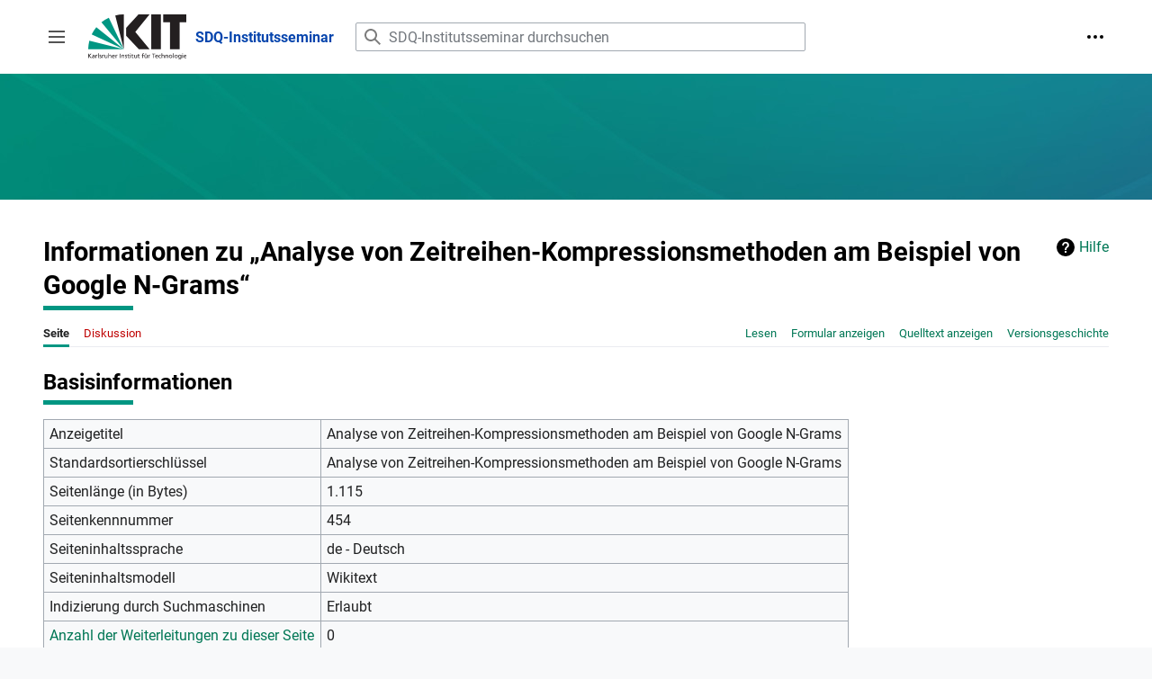

--- FILE ---
content_type: text/html; charset=UTF-8
request_url: https://sdq.kastel.kit.edu/mediawiki-institutsseminar/index.php?title=Analyse_von_Zeitreihen-Kompressionsmethoden_am_Beispiel_von_Google_N-Grams&action=info
body_size: 6296
content:
<!DOCTYPE html>
<html class="client-nojs" lang="de" dir="ltr">
<head>
<meta charset="UTF-8"/>
<title>Informationen zu „Analyse von Zeitreihen-Kompressionsmethoden am Beispiel von Google N-Grams“ – SDQ-Institutsseminar</title>
<script>document.documentElement.className="client-js";RLCONF={"wgBreakFrames":false,"wgSeparatorTransformTable":[",\t.",".\t,"],"wgDigitTransformTable":["",""],"wgDefaultDateFormat":"dmy","wgMonthNames":["","Januar","Februar","März","April","Mai","Juni","Juli","August","September","Oktober","November","Dezember"],"wgRequestId":"ba57165477acbfb2c542f39c","wgCSPNonce":false,"wgCanonicalNamespace":"","wgCanonicalSpecialPageName":false,"wgNamespaceNumber":0,"wgPageName":"Analyse_von_Zeitreihen-Kompressionsmethoden_am_Beispiel_von_Google_N-Grams","wgTitle":"Analyse von Zeitreihen-Kompressionsmethoden am Beispiel von Google N-Grams","wgCurRevisionId":1133,"wgRevisionId":0,"wgArticleId":454,"wgIsArticle":false,"wgIsRedirect":false,"wgAction":"info","wgUserName":null,"wgUserGroups":["*"],"wgCategories":[],"wgPageContentLanguage":"de","wgPageContentModel":"wikitext","wgRelevantPageName":"Analyse_von_Zeitreihen-Kompressionsmethoden_am_Beispiel_von_Google_N-Grams","wgRelevantArticleId":454,"wgIsProbablyEditable":false,"wgRelevantPageIsProbablyEditable":false,"wgRestrictionEdit":[],"wgRestrictionMove":[],"wgPageFormsTargetName":null,"wgPageFormsAutocompleteValues":[],"wgPageFormsAutocompleteOnAllChars":false,"wgPageFormsFieldProperties":[],"wgPageFormsCargoFields":[],"wgPageFormsDependentFields":[],"wgPageFormsCalendarValues":[],"wgPageFormsCalendarParams":[],"wgPageFormsCalendarHTML":null,"wgPageFormsGridValues":[],"wgPageFormsGridParams":[],"wgPageFormsContLangYes":null,"wgPageFormsContLangNo":null,"wgPageFormsContLangMonths":[],"wgPageFormsHeightForMinimizingInstances":800,"wgPageFormsShowOnSelect":[],"wgPageFormsScriptPath":"/mediawiki-institutsseminar/extensions/PageForms","edgValues":null,"wgPageFormsEDSettings":null,"wgAmericanDates":false,"wgVisualEditor":{"pageLanguageCode":"de","pageLanguageDir":"ltr","pageVariantFallbacks":"de"},"srfFilteredConfig":null,"wgVector2022PreviewPages":[],"wgEditSubmitButtonLabelPublish":false};
RLSTATE={"skins.vector.user.styles":"ready","site.styles":"ready","user.styles":"ready","skins.vector.user":"ready","user":"ready","user.options":"loading","mediawiki.interface.helpers.styles":"ready","mediawiki.action.styles":"ready","mediawiki.helplink":"ready","mediawiki.ui.button":"ready","skins.vector.styles":"ready","skins.vector.icons":"ready","mediawiki.ui.icon":"ready","ext.visualEditor.desktopArticleTarget.noscript":"ready","ext.smw.style":"ready","ext.smw.tooltip.styles":"ready","ext.srf.styles":"ready"};RLPAGEMODULES=["site","mediawiki.page.ready","skins.vector.js","skins.vector.es6","ext.visualEditor.desktopArticleTarget.init","ext.visualEditor.targetLoader"];</script>
<script>(RLQ=window.RLQ||[]).push(function(){mw.loader.implement("user.options@12s5i",function($,jQuery,require,module){mw.user.tokens.set({"patrolToken":"+\\","watchToken":"+\\","csrfToken":"+\\"});});});</script>
<link rel="stylesheet" href="/mediawiki-institutsseminar/load.php?lang=de&amp;modules=ext.smw.style%7Cext.smw.tooltip.styles%7Cext.srf.styles%7Cext.visualEditor.desktopArticleTarget.noscript%7Cmediawiki.action.styles%7Cmediawiki.helplink%7Cmediawiki.interface.helpers.styles%7Cmediawiki.ui.button%2Cicon%7Cskins.vector.icons%2Cstyles&amp;only=styles&amp;skin=vector-2022"/>
<script async="" src="/mediawiki-institutsseminar/load.php?lang=de&amp;modules=startup&amp;only=scripts&amp;raw=1&amp;skin=vector-2022"></script>
<meta name="ResourceLoaderDynamicStyles" content=""/>
<link rel="stylesheet" href="/mediawiki-institutsseminar/load.php?lang=de&amp;modules=site.styles&amp;only=styles&amp;skin=vector-2022"/>
<meta name="generator" content="MediaWiki 1.39.17"/>
<meta name="robots" content="noindex,nofollow"/>
<meta name="format-detection" content="telephone=no"/>
<meta name="viewport" content="width=device-width, initial-scale=1.0, user-scalable=yes, minimum-scale=0.25, maximum-scale=5.0"/>
<link rel="alternate" type="application/rdf+xml" title="Analyse von Zeitreihen-Kompressionsmethoden am Beispiel von Google N-Grams" href="/mediawiki-institutsseminar/index.php?title=Spezial:RDF_exportieren/Analyse_von_Zeitreihen-Kompressionsmethoden_am_Beispiel_von_Google_N-Grams&amp;xmlmime=rdf"/>
<link rel="icon" href="/favicon.ico"/>
<link rel="search" type="application/opensearchdescription+xml" href="/mediawiki-institutsseminar/opensearch_desc.php" title="SDQ-Institutsseminar (de)"/>
<link rel="EditURI" type="application/rsd+xml" href="https://sdq.kastel.kit.edu/mediawiki-institutsseminar/api.php?action=rsd"/>
</head>
<body class="skin-vector skin-vector-search-vue mediawiki ltr sitedir-ltr mw-hide-empty-elt ns-0 ns-subject page-Analyse_von_Zeitreihen-Kompressionsmethoden_am_Beispiel_von_Google_N-Grams rootpage-Analyse_von_Zeitreihen-Kompressionsmethoden_am_Beispiel_von_Google_N-Grams skin-vector-2022 action-info skin--responsive vector-feature-language-in-header-enabled vector-feature-language-in-main-page-header-disabled vector-feature-language-alert-in-sidebar-disabled vector-feature-sticky-header-disabled vector-feature-sticky-header-edit-disabled vector-feature-table-of-contents-disabled vector-feature-visual-enhancement-next-disabled"><div class="mw-page-container">
	<span id="top-page"></span>
	<a class="mw-jump-link" href="#content">Zum Inhalt springen</a>
	<div class="mw-page-container-inner">
		<input
			type="checkbox"
			id="mw-sidebar-checkbox"
			class="mw-checkbox-hack-checkbox"
			>
		<header class="mw-header">
			<div class="mw-header-top">
				<div class="mw-header-aside">
				<label
					id="mw-sidebar-button"
					class="mw-checkbox-hack-button mw-ui-icon mw-ui-button mw-ui-quiet mw-ui-icon-element"
					for="mw-sidebar-checkbox"
					role="button"
					aria-controls="mw-panel"
					data-event-name="ui.sidebar"
					tabindex="0"
					title="Hauptmenü">
					<span>Seitenleiste umschalten</span>
				</label>
				
<a href="/institutsseminar/SDQ-Institutsseminar" class="mw-logo">
	<img class="mw-logo-icon" src="/mediawiki-institutsseminar/images/kitlogo_de_rgb.svg" alt=""
		aria-hidden="true" height="50">
	<span class="mw-logo-container">
		<strong class="mw-logo-wordmark">SDQ-Institutsseminar</strong>
	</span>
</a>

				</div>
				<div class="mw-header-content">
				
<div id="p-search" role="search" class="vector-search-box-vue  vector-search-box-collapses  vector-search-box-show-thumbnail vector-search-box-auto-expand-width vector-search-box">
	<a href="/institutsseminar/Spezial:Suche"
	
		
		
		
		title="SDQ-Institutsseminar durchsuchen [f]"
		accesskey="f"
		class="mw-ui-button mw-ui-quiet mw-ui-icon mw-ui-icon-element mw-ui-icon-wikimedia-search search-toggle">
		<span>Suche</span>
	</a>
	
	<div>
		<form action="/mediawiki-institutsseminar/index.php" id="searchform"
			class="vector-search-box-form">
			<div id="simpleSearch"
				class="vector-search-box-inner"
				 data-search-loc="header-moved">
				<input class="vector-search-box-input"
					 type="search" name="search" placeholder="SDQ-Institutsseminar durchsuchen" aria-label="SDQ-Institutsseminar durchsuchen" autocapitalize="sentences" title="SDQ-Institutsseminar durchsuchen [f]" accesskey="f" id="searchInput"
				>
				<input type="hidden" name="title" value="Spezial:Suche">
				<input id="mw-searchButton"
					 class="searchButton mw-fallbackSearchButton" type="submit" name="fulltext" title="Suche nach Seiten, die diesen Text enthalten" value="Suchen">
				<input id="searchButton"
					 class="searchButton" type="submit" name="go" title="Gehe direkt zu der Seite mit genau diesem Namen, falls sie vorhanden ist." value="Seite">
			</div>
		</form>
	</div>
</div>

				<nav class="vector-user-links" aria-label="Meine Werkzeuge" role="navigation" >
	

<div id="p-vector-user-menu-overflow" class="vector-menu mw-portlet mw-portlet-vector-user-menu-overflow emptyPortlet vector-user-menu-overflow"  >
	<div class="vector-menu-content">
		
		<ul class="vector-menu-content-list"></ul>
		
	</div>
</div>

	

<div id="p-personal" class="vector-menu mw-portlet mw-portlet-personal vector-user-menu vector-user-menu-logged-out vector-menu-dropdown"  title="Weitere Optionen" >
	<input type="checkbox"
		id="p-personal-checkbox"
		role="button"
		aria-haspopup="true"
		data-event-name="ui.dropdown-p-personal"
		class="vector-menu-checkbox"
		
		
	/>
	<label
		id="p-personal-label"
		for="p-personal-checkbox"
		class="vector-menu-heading mw-ui-button mw-ui-quiet mw-ui-icon mw-ui-icon-element mw-ui-icon-ellipsis mw-ui-icon-wikimedia-ellipsis"
		
	>
		<span class="vector-menu-heading-label">Meine Werkzeuge</span>
	</label>
	<div class="vector-menu-content">
		<div class="vector-user-menu-create-account"><a href="/mediawiki-institutsseminar/index.php?title=Spezial:Benutzerkonto_anlegen&amp;returnto=Analyse+von+Zeitreihen-Kompressionsmethoden+am+Beispiel+von+Google+N-Grams&amp;returntoquery=action%3Dinfo" class="vector-menu-content-item user-links-collapsible-item" title="Wir ermutigen dich dazu, ein Benutzerkonto zu erstellen und dich anzumelden. Es ist jedoch nicht zwingend erforderlich."><span class="mw-ui-icon mw-ui-icon-userAdd mw-ui-icon-wikimedia-userAdd"></span> <span>Benutzerkonto erstellen</span></a></div>
<div class="vector-user-menu-login"><a href="/mediawiki-institutsseminar/index.php?title=Spezial:Anmelden&amp;returnto=Analyse+von+Zeitreihen-Kompressionsmethoden+am+Beispiel+von+Google+N-Grams&amp;returntoquery=action%3Dinfo" class="vector-menu-content-item vector-menu-content-item-login" title="Sich anzumelden wird gerne gesehen, ist jedoch nicht zwingend erforderlich. [o]" accesskey="o"><span class="mw-ui-icon mw-ui-icon-logIn mw-ui-icon-wikimedia-logIn"></span> <span>Anmelden</span></a></div>

		<ul class="vector-menu-content-list"></ul>
		
	</div>
</div>

</nav>

				</div>
			</div>
			<div class="kit-banner"></div>
		</header>
		<div class="vector-sidebar-container vector-sidebar-container-no-toc">
			<div id="mw-navigation">
				

<nav id="mw-panel" class="mw-sidebar" aria-label="Website" role="navigation">
	

<div id="p-navigation" class="vector-menu mw-portlet mw-portlet-navigation vector-menu-portal portal"  >
	<div
		id="p-navigation-label"
		class="vector-menu-heading "
		
	>
		<span class="vector-menu-heading-label">Navigation</span>
	</div>
	<div class="vector-menu-content">
		
		<ul class="vector-menu-content-list"><li id="n-mainpage-description" class="mw-list-item"><a href="/institutsseminar/SDQ-Institutsseminar" title="Hauptseite besuchen [z]" accesskey="z"><span>Hauptseite</span></a></li><li id="n-Nächste-Termine" class="mw-list-item"><a href="/institutsseminar/N%C3%A4chste_Termine"><span>Nächste Termine</span></a></li></ul>
		
	</div>
</div>

	
	

<div id="p-Informationen" class="vector-menu mw-portlet mw-portlet-Informationen vector-menu-portal portal"  >
	<div
		id="p-Informationen-label"
		class="vector-menu-heading "
		
	>
		<span class="vector-menu-heading-label">Informationen</span>
	</div>
	<div class="vector-menu-content">
		
		<ul class="vector-menu-content-list"><li id="n-Besuch-des-Seminars" class="mw-list-item"><a href="/institutsseminar/Besuch_des_SDQ-Institutsseminars"><span>Besuch des Seminars</span></a></li><li id="n-Halten-von-Vorträgen" class="mw-list-item"><a href="/institutsseminar/Halten_von_Vortr%C3%A4gen"><span>Halten von Vorträgen</span></a></li><li id="n-Microsoft-Teams" class="mw-list-item"><a href="/institutsseminar/Microsoft_Teams"><span>Microsoft Teams</span></a></li></ul>
		
	</div>
</div>


<div id="p-Administration" class="vector-menu mw-portlet mw-portlet-Administration vector-menu-portal portal"  >
	<div
		id="p-Administration-label"
		class="vector-menu-heading "
		
	>
		<span class="vector-menu-heading-label">Administration</span>
	</div>
	<div class="vector-menu-content">
		
		<ul class="vector-menu-content-list"><li id="n-Neuen-Vortrag-eintragen" class="mw-list-item"><a href="/institutsseminar/Vortrag_Eintragen"><span>Neuen Vortrag eintragen</span></a></li><li id="n-Neuen-Termin-anlegen" class="mw-list-item"><a href="/institutsseminar/Termine"><span>Neuen Termin anlegen</span></a></li><li id="n-Alle-Vorträge" class="mw-list-item"><a href="/institutsseminar/Vortr%C3%A4ge"><span>Alle Vorträge</span></a></li><li id="n-Alle-Termine" class="mw-list-item"><a href="/institutsseminar/Termine"><span>Alle Termine</span></a></li><li id="n-Betreuer" class="mw-list-item"><a href="/institutsseminar/Betreuer"><span>Betreuer</span></a></li></ul>
		
	</div>
</div>


<div id="p-SDQ" class="vector-menu mw-portlet mw-portlet-SDQ vector-menu-portal portal"  >
	<div
		id="p-SDQ-label"
		class="vector-menu-heading "
		
	>
		<span class="vector-menu-heading-label">SDQ</span>
	</div>
	<div class="vector-menu-content">
		
		<ul class="vector-menu-content-list"><li id="n-SDQ-Wiki" class="mw-list-item"><a href="https://sdq.kastel.kit.edu/wiki/Wissensbasis:Portal" rel="nofollow"><span>SDQ-Wiki</span></a></li><li id="n-SDQ-Webseite" class="mw-list-item"><a href="https://sdq.kastel.kit.edu/" rel="nofollow"><span>SDQ-Webseite</span></a></li><li id="n-KASTEL" class="mw-list-item"><a href="https://www.kastel.kit.edu" rel="nofollow"><span>KASTEL</span></a></li></ul>
		
	</div>
</div>


<div id="p-tb" class="vector-menu mw-portlet mw-portlet-tb vector-menu-portal portal"  >
	<div
		id="p-tb-label"
		class="vector-menu-heading "
		
	>
		<span class="vector-menu-heading-label">Werkzeuge</span>
	</div>
	<div class="vector-menu-content">
		
		<ul class="vector-menu-content-list"><li id="t-whatlinkshere" class="mw-list-item"><a href="/institutsseminar/Spezial:Linkliste/Analyse_von_Zeitreihen-Kompressionsmethoden_am_Beispiel_von_Google_N-Grams" title="Liste aller Seiten, die hierher verlinken [j]" accesskey="j"><span>Links auf diese Seite</span></a></li><li id="t-recentchangeslinked" class="mw-list-item"><a href="/institutsseminar/Spezial:%C3%84nderungen_an_verlinkten_Seiten/Analyse_von_Zeitreihen-Kompressionsmethoden_am_Beispiel_von_Google_N-Grams" rel="nofollow" title="Letzte Änderungen an Seiten, die von hier verlinkt sind [k]" accesskey="k"><span>Änderungen an verlinkten Seiten</span></a></li><li id="t-specialpages" class="mw-list-item"><a href="/institutsseminar/Spezial:Spezialseiten" title="Liste aller Spezialseiten [q]" accesskey="q"><span>Spezialseiten</span></a></li><li id="t-info" class="mw-list-item"><a href="/mediawiki-institutsseminar/index.php?title=Analyse_von_Zeitreihen-Kompressionsmethoden_am_Beispiel_von_Google_N-Grams&amp;action=info" title="Weitere Informationen über diese Seite"><span>Seiten­­informationen</span></a></li></ul>
		
	</div>
</div>

	
	
</nav>

			</div>
		</div>
		<div class="vector-sitenotice-container">
			<div id="siteNotice"></div>
		</div>
		<input type="checkbox" id="vector-toc-collapsed-checkbox" class="mw-checkbox-hack-checkbox">
		<div class="mw-table-of-contents-container">
			<div class="vector-sticky-toc-container mw-sticky-header-element">
				
			</div>
		</div>
		<div class="mw-content-container">
			<main id="content" class="mw-body" role="main">
				<a id="top"></a>
				<header class="mw-body-header">
				
				        <div class="mw-indicators">
        <div id="mw-indicator-mw-helplink" class="mw-indicator"><a href="https://www.mediawiki.org/wiki/Special:MyLanguage/Page_information" target="_blank" class="mw-helplink">Hilfe</a></div>
        </div>

				    <h1 id="firstHeading" class="firstHeading mw-first-heading">Informationen zu „Analyse von Zeitreihen-Kompressionsmethoden am Beispiel von Google N-Grams“</h1>
				</header>
				<nav class="vector-article-toolbar" aria-label="Werkzeuge"
					role="navigation">
					<div class="mw-article-toolbar-container">
						<div id="left-navigation">
							

<div id="p-associated-pages" class="vector-menu mw-portlet mw-portlet-associated-pages vector-menu-tabs"  >
	<div class="vector-menu-content">
		
		<ul class="vector-menu-content-list"><li id="ca-nstab-main" class="selected mw-list-item"><a href="/institutsseminar/Analyse_von_Zeitreihen-Kompressionsmethoden_am_Beispiel_von_Google_N-Grams" title="Seiteninhalt anzeigen [c]" accesskey="c"><span>Seite</span></a></li><li id="ca-talk" class="new mw-list-item"><a href="/mediawiki-institutsseminar/index.php?title=Diskussion:Analyse_von_Zeitreihen-Kompressionsmethoden_am_Beispiel_von_Google_N-Grams&amp;action=edit&amp;redlink=1" rel="discussion" title="Diskussion zum Seiteninhalt (Seite nicht vorhanden) [t]" accesskey="t"><span>Diskussion</span></a></li></ul>
		
	</div>
</div>

							

<div id="p-variants" class="vector-menu mw-portlet mw-portlet-variants emptyPortlet vector-menu-dropdown"  >
	<input type="checkbox"
		id="p-variants-checkbox"
		role="button"
		aria-haspopup="true"
		data-event-name="ui.dropdown-p-variants"
		class="vector-menu-checkbox"
		aria-label="Sprachvariante ändern"
		
	/>
	<label
		id="p-variants-label"
		for="p-variants-checkbox"
		class="vector-menu-heading "
		
	>
		<span class="vector-menu-heading-label">Deutsch</span>
	</label>
	<div class="vector-menu-content">
		
		<ul class="vector-menu-content-list"></ul>
		
	</div>
</div>

						</div>
						<div id="right-navigation" class="vector-collapsible ">
							

<div id="p-views" class="vector-menu mw-portlet mw-portlet-views vector-menu-tabs"  >
	<div class="vector-menu-content">
		
		<ul class="vector-menu-content-list"><li id="ca-view" class="mw-list-item"><a href="/institutsseminar/Analyse_von_Zeitreihen-Kompressionsmethoden_am_Beispiel_von_Google_N-Grams"><span>Lesen</span></a></li><li id="ca-formedit" class="mw-list-item"><a href="/mediawiki-institutsseminar/index.php?title=Analyse_von_Zeitreihen-Kompressionsmethoden_am_Beispiel_von_Google_N-Grams&amp;action=formedit" title="Diese Seite mit einem Formular bearbeiten [&amp;]" accesskey="&amp;"><span>Formular anzeigen</span></a></li><li id="ca-viewsource" class="mw-list-item"><a href="/mediawiki-institutsseminar/index.php?title=Analyse_von_Zeitreihen-Kompressionsmethoden_am_Beispiel_von_Google_N-Grams&amp;action=edit" title="Diese Seite ist geschützt. Ihr Quelltext kann dennoch angesehen und kopiert werden. [e]" accesskey="e"><span>Quelltext anzeigen</span></a></li><li id="ca-history" class="mw-list-item"><a href="/mediawiki-institutsseminar/index.php?title=Analyse_von_Zeitreihen-Kompressionsmethoden_am_Beispiel_von_Google_N-Grams&amp;action=history" title="Frühere Versionen dieser Seite listen [h]" accesskey="h"><span>Versionsgeschichte</span></a></li></ul>
		
	</div>
</div>

							

<div id="p-cactions" class="vector-menu mw-portlet mw-portlet-cactions emptyPortlet vector-menu-dropdown vector-has-collapsible-items"  title="Weitere Optionen" >
	<input type="checkbox"
		id="p-cactions-checkbox"
		role="button"
		aria-haspopup="true"
		data-event-name="ui.dropdown-p-cactions"
		class="vector-menu-checkbox"
		
		
	/>
	<label
		id="p-cactions-label"
		for="p-cactions-checkbox"
		class="vector-menu-heading "
		
	>
		<span class="vector-menu-heading-label">Weitere</span>
	</label>
	<div class="vector-menu-content">
		
		<ul class="vector-menu-content-list"><li id="ca-more-view" class="vector-more-collapsible-item mw-list-item"><a href="/institutsseminar/Analyse_von_Zeitreihen-Kompressionsmethoden_am_Beispiel_von_Google_N-Grams"><span>Lesen</span></a></li><li id="ca-more-formedit" class="vector-more-collapsible-item mw-list-item"><a href="/mediawiki-institutsseminar/index.php?title=Analyse_von_Zeitreihen-Kompressionsmethoden_am_Beispiel_von_Google_N-Grams&amp;action=formedit"><span>Formular anzeigen</span></a></li><li id="ca-more-viewsource" class="vector-more-collapsible-item mw-list-item"><a href="/mediawiki-institutsseminar/index.php?title=Analyse_von_Zeitreihen-Kompressionsmethoden_am_Beispiel_von_Google_N-Grams&amp;action=edit"><span>Quelltext anzeigen</span></a></li><li id="ca-more-history" class="vector-more-collapsible-item mw-list-item"><a href="/mediawiki-institutsseminar/index.php?title=Analyse_von_Zeitreihen-Kompressionsmethoden_am_Beispiel_von_Google_N-Grams&amp;action=history"><span>Versionsgeschichte</span></a></li></ul>
		
	</div>
</div>

						</div>
					</div>
				</nav>
				<div id="bodyContent" class="vector-body" data-mw-ve-target-container>
					<div class="mw-body-subheader">
					
					    
					</div>
					
					
					
					<div id="mw-content-text" class="mw-body-content"><h2 id="mw-pageinfo-header-basic"><span class="mw-headline" id="Basisinformationen">Basisinformationen</span></h2>
<table class="wikitable mw-page-info">
<tr id="mw-pageinfo-display-title"><td style="vertical-align: top;">Anzeigetitel</td><td>Analyse von Zeitreihen-Kompressionsmethoden am Beispiel von Google N-Grams</td></tr>
<tr id="mw-pageinfo-default-sort"><td style="vertical-align: top;">Standardsortierschlüssel</td><td>Analyse von Zeitreihen-Kompressionsmethoden am Beispiel von Google N-Grams</td></tr>
<tr id="mw-pageinfo-length"><td style="vertical-align: top;">Seitenlänge (in Bytes)</td><td>1.115</td></tr>
<tr id="mw-pageinfo-article-id"><td style="vertical-align: top;">Seitenkennnummer</td><td>454</td></tr>
<tr><td style="vertical-align: top;">Seiteninhaltssprache</td><td>de - Deutsch</td></tr>
<tr id="mw-pageinfo-content-model"><td style="vertical-align: top;">Seiteninhaltsmodell</td><td>Wikitext</td></tr>
<tr id="mw-pageinfo-robot-policy"><td style="vertical-align: top;">Indizierung durch Suchmaschinen</td><td>Erlaubt</td></tr>
<tr><td style="vertical-align: top;"><a href="/mediawiki-institutsseminar/index.php?title=Spezial:Linkliste/Analyse_von_Zeitreihen-Kompressionsmethoden_am_Beispiel_von_Google_N-Grams&amp;hidelinks=1&amp;hidetrans=1" title="Spezial:Linkliste/Analyse von Zeitreihen-Kompressionsmethoden am Beispiel von Google N-Grams">Anzahl der Weiterleitungen zu dieser Seite</a></td><td>0</td></tr>
<tr id="mw-pageinfo-contentpage"><td style="vertical-align: top;">Gezählt als eine Inhaltsseite</td><td>Ja</td></tr>
</table>
<h2 id="mw-pageinfo-header-restrictions"><span class="mw-headline" id="Seitenschutz">Seitenschutz</span></h2>
<table class="wikitable mw-page-info">
<tr id="mw-restriction-edit"><td style="vertical-align: top;">Bearbeiten</td><td>Alle Benutzer (unbeschränkt)</td></tr>
<tr id="mw-restriction-move"><td style="vertical-align: top;">Verschieben</td><td>Alle Benutzer (unbeschränkt)</td></tr>
</table>
<a href="/mediawiki-institutsseminar/index.php?title=Spezial:Logbuch&amp;type=protect&amp;page=Analyse+von+Zeitreihen-Kompressionsmethoden+am+Beispiel+von+Google+N-Grams" title="Spezial:Logbuch">Das Seitenschutz-Logbuch für diese Seite ansehen.</a>
<h2 id="mw-pageinfo-header-edits"><span class="mw-headline" id="Versionsgeschichte">Versionsgeschichte</span></h2>
<table class="wikitable mw-page-info">
<tr id="mw-pageinfo-firstuser"><td style="vertical-align: top;">Seitenersteller</td><td><a href="/mediawiki-institutsseminar/index.php?title=Benutzer:Oq8320&amp;action=edit&amp;redlink=1" class="new mw-userlink" title="Benutzer:Oq8320 (Seite nicht vorhanden)"><bdi>Martin Schäler</bdi></a> <span class="mw-usertoollinks">(<a href="/mediawiki-institutsseminar/index.php?title=Benutzer_Diskussion:Oq8320&amp;action=edit&amp;redlink=1" class="new mw-usertoollinks-talk" title="Benutzer Diskussion:Oq8320 (Seite nicht vorhanden)">Diskussion</a> | <a href="/institutsseminar/Spezial:Beitr%C3%A4ge/Oq8320" class="mw-usertoollinks-contribs" title="Spezial:Beiträge/Oq8320">Beiträge</a>)</span></td></tr>
<tr id="mw-pageinfo-firsttime"><td style="vertical-align: top;">Datum der Seitenerstellung</td><td><a href="/mediawiki-institutsseminar/index.php?title=Analyse_von_Zeitreihen-Kompressionsmethoden_am_Beispiel_von_Google_N-Grams&amp;oldid=1108" title="Analyse von Zeitreihen-Kompressionsmethoden am Beispiel von Google N-Grams">12:22, 24. Sep. 2019</a></td></tr>
<tr id="mw-pageinfo-lastuser"><td style="vertical-align: top;">Letzter Bearbeiter</td><td><a href="/mediawiki-institutsseminar/index.php?title=Benutzer:Oq8320&amp;action=edit&amp;redlink=1" class="new mw-userlink" title="Benutzer:Oq8320 (Seite nicht vorhanden)"><bdi>Martin Schäler</bdi></a> <span class="mw-usertoollinks">(<a href="/mediawiki-institutsseminar/index.php?title=Benutzer_Diskussion:Oq8320&amp;action=edit&amp;redlink=1" class="new mw-usertoollinks-talk" title="Benutzer Diskussion:Oq8320 (Seite nicht vorhanden)">Diskussion</a> | <a href="/institutsseminar/Spezial:Beitr%C3%A4ge/Oq8320" class="mw-usertoollinks-contribs" title="Spezial:Beiträge/Oq8320">Beiträge</a>)</span></td></tr>
<tr id="mw-pageinfo-lasttime"><td style="vertical-align: top;">Datum der letzten Bearbeitung</td><td><a href="/mediawiki-institutsseminar/index.php?title=Analyse_von_Zeitreihen-Kompressionsmethoden_am_Beispiel_von_Google_N-Grams&amp;oldid=1133" title="Analyse von Zeitreihen-Kompressionsmethoden am Beispiel von Google N-Grams">13:58, 8. Okt. 2019</a></td></tr>
<tr id="mw-pageinfo-edits"><td style="vertical-align: top;">Gesamtzahl der Bearbeitungen</td><td>3</td></tr>
<tr id="mw-pageinfo-authors"><td style="vertical-align: top;">Gesamtzahl unterschiedlicher Autoren</td><td>1</td></tr>
<tr id="mw-pageinfo-recent-edits"><td style="vertical-align: top;">Anzahl der kürzlich erfolgten Bearbeitungen (in den letzten 90 Tagen)</td><td>0</td></tr>
<tr id="mw-pageinfo-recent-authors"><td style="vertical-align: top;">Anzahl unterschiedlicher Autoren der kürzlich erfolgten Bearbeitungen</td><td>0</td></tr>
</table>
<h2 id="mw-pageinfo-header-properties"><span class="mw-headline" id="Seiteneigenschaften">Seiteneigenschaften</span></h2>
<table class="wikitable mw-page-info">
<tr id="mw-pageinfo-templates"><td style="vertical-align: top;">Eingebundene Vorlage (1)</td><td><div class="mw-templatesUsedExplanation"><p>Die folgende Vorlage wird auf dieser Seite verwendet:
</p></div><ul>
<li><a href="/institutsseminar/Vorlage:Vortrag" title="Vorlage:Vortrag">Vorlage:Vortrag</a> (<a href="/mediawiki-institutsseminar/index.php?title=Vorlage:Vortrag&amp;action=edit" title="Vorlage:Vortrag">Quelltext anzeigen</a>) </li></ul></td></tr>
</table>

<div class="printfooter" data-nosnippet="">Abgerufen von „<a dir="ltr" href="https://sdq.kastel.kit.edu/institutsseminar/Analyse_von_Zeitreihen-Kompressionsmethoden_am_Beispiel_von_Google_N-Grams">https://sdq.kastel.kit.edu/institutsseminar/Analyse_von_Zeitreihen-Kompressionsmethoden_am_Beispiel_von_Google_N-Grams</a>“</div></div>
					<div id="catlinks" class="catlinks catlinks-allhidden" data-mw="interface"></div>
				</div>
			</main>
			
		</div>
		<div class="mw-footer-container">
			
<footer id="footer" class="mw-footer" role="contentinfo" >
	<ul id="footer-info">
</ul>

	<ul id="footer-places">
	<li id="footer-places-privacy"><a href="/institutsseminar/SDQ-Institutsseminar:Datenschutz">Datenschutz</a></li>
	<li id="footer-places-about"><a href="/institutsseminar/SDQ-Institutsseminar:%C3%9Cber_SDQ-Institutsseminar">Über SDQ-Institutsseminar</a></li>
	<li id="footer-places-disclaimer"><a href="/institutsseminar/SDQ-Institutsseminar:Impressum">Haftungsausschluss</a></li>
</ul>

	<ul id="footer-icons" class="noprint">
	<li id="footer-poweredbyico"><a href="https://www.mediawiki.org/"><img src="/mediawiki-institutsseminar/resources/assets/poweredby_mediawiki_88x31.png" alt="Powered by MediaWiki" srcset="/mediawiki-institutsseminar/resources/assets/poweredby_mediawiki_132x47.png 1.5x, /mediawiki-institutsseminar/resources/assets/poweredby_mediawiki_176x62.png 2x" width="88" height="31" loading="lazy"/></a><a href="https://www.semantic-mediawiki.org/wiki/Semantic_MediaWiki"><img src="/mediawiki-institutsseminar/extensions/SemanticMediaWiki/res/smw/logo_footer.png" alt="Powered by Semantic MediaWiki" class="smw-footer" width="88" height="31" loading="lazy"/></a></li>
</ul>

</footer>

		</div>
	</div> 
</div> 

<script>(RLQ=window.RLQ||[]).push(function(){mw.config.set({"wgBackendResponseTime":141});});</script>
</body>
</html>

--- FILE ---
content_type: image/svg+xml
request_url: https://sdq.kastel.kit.edu/mediawiki-institutsseminar/skins/SDQ-Vector/resources/common/images/bullet-icon-kit.svg?990ce
body_size: 1081
content:
<?xml version="1.0" encoding="UTF-8" standalone="no"?>
<svg
   width="10"
   height="13"
   version="1.1"
   id="svg4"
   sodipodi:docname="bullet-icon.svg"
   inkscape:version="1.2.2 (1:1.2.2+202305151915+b0a8486541)"
   xmlns:inkscape="http://www.inkscape.org/namespaces/inkscape"
   xmlns:sodipodi="http://sodipodi.sourceforge.net/DTD/sodipodi-0.dtd"
   xmlns="http://www.w3.org/2000/svg"
   xmlns:svg="http://www.w3.org/2000/svg">
  <defs
     id="defs8" />
  <sodipodi:namedview
     id="namedview6"
     pagecolor="#ffffff"
     bordercolor="#666666"
     borderopacity="1.0"
     inkscape:showpageshadow="2"
     inkscape:pageopacity="0.0"
     inkscape:pagecheckerboard="0"
     inkscape:deskcolor="#d1d1d1"
     showgrid="false"
     inkscape:zoom="63.846154"
     inkscape:cx="7.2361446"
     inkscape:cy="8.3168675"
     inkscape:window-width="2560"
     inkscape:window-height="1387"
     inkscape:window-x="0"
     inkscape:window-y="0"
     inkscape:window-maximized="1"
     inkscape:current-layer="svg4" />
  <path
     style="fill:none;stroke:#00876c;stroke-width:2;stroke-linecap:butt;stroke-linejoin:miter;stroke-dasharray:none;stroke-opacity:1"
     d="M 0,7.5065728 H 10.000003"
     id="path300"
     sodipodi:nodetypes="cc" />
</svg>
